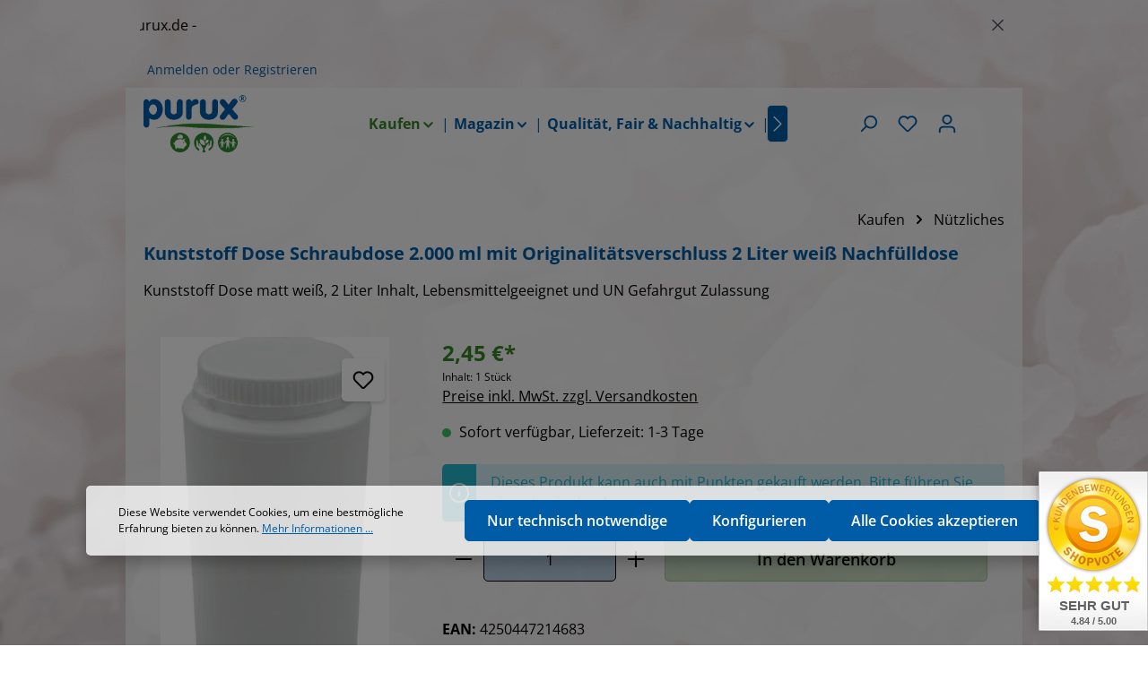

--- FILE ---
content_type: text/html; charset=utf-8
request_url: https://www.google.com/recaptcha/api2/anchor?ar=1&k=6Lek9hsrAAAAAND9xcnLvSZiiir6cHilU3R64B6W&co=aHR0cHM6Ly9wdXJ1eC5kZTo0NDM.&hl=en&v=PoyoqOPhxBO7pBk68S4YbpHZ&size=invisible&anchor-ms=20000&execute-ms=30000&cb=y15utufxwqpn
body_size: 48707
content:
<!DOCTYPE HTML><html dir="ltr" lang="en"><head><meta http-equiv="Content-Type" content="text/html; charset=UTF-8">
<meta http-equiv="X-UA-Compatible" content="IE=edge">
<title>reCAPTCHA</title>
<style type="text/css">
/* cyrillic-ext */
@font-face {
  font-family: 'Roboto';
  font-style: normal;
  font-weight: 400;
  font-stretch: 100%;
  src: url(//fonts.gstatic.com/s/roboto/v48/KFO7CnqEu92Fr1ME7kSn66aGLdTylUAMa3GUBHMdazTgWw.woff2) format('woff2');
  unicode-range: U+0460-052F, U+1C80-1C8A, U+20B4, U+2DE0-2DFF, U+A640-A69F, U+FE2E-FE2F;
}
/* cyrillic */
@font-face {
  font-family: 'Roboto';
  font-style: normal;
  font-weight: 400;
  font-stretch: 100%;
  src: url(//fonts.gstatic.com/s/roboto/v48/KFO7CnqEu92Fr1ME7kSn66aGLdTylUAMa3iUBHMdazTgWw.woff2) format('woff2');
  unicode-range: U+0301, U+0400-045F, U+0490-0491, U+04B0-04B1, U+2116;
}
/* greek-ext */
@font-face {
  font-family: 'Roboto';
  font-style: normal;
  font-weight: 400;
  font-stretch: 100%;
  src: url(//fonts.gstatic.com/s/roboto/v48/KFO7CnqEu92Fr1ME7kSn66aGLdTylUAMa3CUBHMdazTgWw.woff2) format('woff2');
  unicode-range: U+1F00-1FFF;
}
/* greek */
@font-face {
  font-family: 'Roboto';
  font-style: normal;
  font-weight: 400;
  font-stretch: 100%;
  src: url(//fonts.gstatic.com/s/roboto/v48/KFO7CnqEu92Fr1ME7kSn66aGLdTylUAMa3-UBHMdazTgWw.woff2) format('woff2');
  unicode-range: U+0370-0377, U+037A-037F, U+0384-038A, U+038C, U+038E-03A1, U+03A3-03FF;
}
/* math */
@font-face {
  font-family: 'Roboto';
  font-style: normal;
  font-weight: 400;
  font-stretch: 100%;
  src: url(//fonts.gstatic.com/s/roboto/v48/KFO7CnqEu92Fr1ME7kSn66aGLdTylUAMawCUBHMdazTgWw.woff2) format('woff2');
  unicode-range: U+0302-0303, U+0305, U+0307-0308, U+0310, U+0312, U+0315, U+031A, U+0326-0327, U+032C, U+032F-0330, U+0332-0333, U+0338, U+033A, U+0346, U+034D, U+0391-03A1, U+03A3-03A9, U+03B1-03C9, U+03D1, U+03D5-03D6, U+03F0-03F1, U+03F4-03F5, U+2016-2017, U+2034-2038, U+203C, U+2040, U+2043, U+2047, U+2050, U+2057, U+205F, U+2070-2071, U+2074-208E, U+2090-209C, U+20D0-20DC, U+20E1, U+20E5-20EF, U+2100-2112, U+2114-2115, U+2117-2121, U+2123-214F, U+2190, U+2192, U+2194-21AE, U+21B0-21E5, U+21F1-21F2, U+21F4-2211, U+2213-2214, U+2216-22FF, U+2308-230B, U+2310, U+2319, U+231C-2321, U+2336-237A, U+237C, U+2395, U+239B-23B7, U+23D0, U+23DC-23E1, U+2474-2475, U+25AF, U+25B3, U+25B7, U+25BD, U+25C1, U+25CA, U+25CC, U+25FB, U+266D-266F, U+27C0-27FF, U+2900-2AFF, U+2B0E-2B11, U+2B30-2B4C, U+2BFE, U+3030, U+FF5B, U+FF5D, U+1D400-1D7FF, U+1EE00-1EEFF;
}
/* symbols */
@font-face {
  font-family: 'Roboto';
  font-style: normal;
  font-weight: 400;
  font-stretch: 100%;
  src: url(//fonts.gstatic.com/s/roboto/v48/KFO7CnqEu92Fr1ME7kSn66aGLdTylUAMaxKUBHMdazTgWw.woff2) format('woff2');
  unicode-range: U+0001-000C, U+000E-001F, U+007F-009F, U+20DD-20E0, U+20E2-20E4, U+2150-218F, U+2190, U+2192, U+2194-2199, U+21AF, U+21E6-21F0, U+21F3, U+2218-2219, U+2299, U+22C4-22C6, U+2300-243F, U+2440-244A, U+2460-24FF, U+25A0-27BF, U+2800-28FF, U+2921-2922, U+2981, U+29BF, U+29EB, U+2B00-2BFF, U+4DC0-4DFF, U+FFF9-FFFB, U+10140-1018E, U+10190-1019C, U+101A0, U+101D0-101FD, U+102E0-102FB, U+10E60-10E7E, U+1D2C0-1D2D3, U+1D2E0-1D37F, U+1F000-1F0FF, U+1F100-1F1AD, U+1F1E6-1F1FF, U+1F30D-1F30F, U+1F315, U+1F31C, U+1F31E, U+1F320-1F32C, U+1F336, U+1F378, U+1F37D, U+1F382, U+1F393-1F39F, U+1F3A7-1F3A8, U+1F3AC-1F3AF, U+1F3C2, U+1F3C4-1F3C6, U+1F3CA-1F3CE, U+1F3D4-1F3E0, U+1F3ED, U+1F3F1-1F3F3, U+1F3F5-1F3F7, U+1F408, U+1F415, U+1F41F, U+1F426, U+1F43F, U+1F441-1F442, U+1F444, U+1F446-1F449, U+1F44C-1F44E, U+1F453, U+1F46A, U+1F47D, U+1F4A3, U+1F4B0, U+1F4B3, U+1F4B9, U+1F4BB, U+1F4BF, U+1F4C8-1F4CB, U+1F4D6, U+1F4DA, U+1F4DF, U+1F4E3-1F4E6, U+1F4EA-1F4ED, U+1F4F7, U+1F4F9-1F4FB, U+1F4FD-1F4FE, U+1F503, U+1F507-1F50B, U+1F50D, U+1F512-1F513, U+1F53E-1F54A, U+1F54F-1F5FA, U+1F610, U+1F650-1F67F, U+1F687, U+1F68D, U+1F691, U+1F694, U+1F698, U+1F6AD, U+1F6B2, U+1F6B9-1F6BA, U+1F6BC, U+1F6C6-1F6CF, U+1F6D3-1F6D7, U+1F6E0-1F6EA, U+1F6F0-1F6F3, U+1F6F7-1F6FC, U+1F700-1F7FF, U+1F800-1F80B, U+1F810-1F847, U+1F850-1F859, U+1F860-1F887, U+1F890-1F8AD, U+1F8B0-1F8BB, U+1F8C0-1F8C1, U+1F900-1F90B, U+1F93B, U+1F946, U+1F984, U+1F996, U+1F9E9, U+1FA00-1FA6F, U+1FA70-1FA7C, U+1FA80-1FA89, U+1FA8F-1FAC6, U+1FACE-1FADC, U+1FADF-1FAE9, U+1FAF0-1FAF8, U+1FB00-1FBFF;
}
/* vietnamese */
@font-face {
  font-family: 'Roboto';
  font-style: normal;
  font-weight: 400;
  font-stretch: 100%;
  src: url(//fonts.gstatic.com/s/roboto/v48/KFO7CnqEu92Fr1ME7kSn66aGLdTylUAMa3OUBHMdazTgWw.woff2) format('woff2');
  unicode-range: U+0102-0103, U+0110-0111, U+0128-0129, U+0168-0169, U+01A0-01A1, U+01AF-01B0, U+0300-0301, U+0303-0304, U+0308-0309, U+0323, U+0329, U+1EA0-1EF9, U+20AB;
}
/* latin-ext */
@font-face {
  font-family: 'Roboto';
  font-style: normal;
  font-weight: 400;
  font-stretch: 100%;
  src: url(//fonts.gstatic.com/s/roboto/v48/KFO7CnqEu92Fr1ME7kSn66aGLdTylUAMa3KUBHMdazTgWw.woff2) format('woff2');
  unicode-range: U+0100-02BA, U+02BD-02C5, U+02C7-02CC, U+02CE-02D7, U+02DD-02FF, U+0304, U+0308, U+0329, U+1D00-1DBF, U+1E00-1E9F, U+1EF2-1EFF, U+2020, U+20A0-20AB, U+20AD-20C0, U+2113, U+2C60-2C7F, U+A720-A7FF;
}
/* latin */
@font-face {
  font-family: 'Roboto';
  font-style: normal;
  font-weight: 400;
  font-stretch: 100%;
  src: url(//fonts.gstatic.com/s/roboto/v48/KFO7CnqEu92Fr1ME7kSn66aGLdTylUAMa3yUBHMdazQ.woff2) format('woff2');
  unicode-range: U+0000-00FF, U+0131, U+0152-0153, U+02BB-02BC, U+02C6, U+02DA, U+02DC, U+0304, U+0308, U+0329, U+2000-206F, U+20AC, U+2122, U+2191, U+2193, U+2212, U+2215, U+FEFF, U+FFFD;
}
/* cyrillic-ext */
@font-face {
  font-family: 'Roboto';
  font-style: normal;
  font-weight: 500;
  font-stretch: 100%;
  src: url(//fonts.gstatic.com/s/roboto/v48/KFO7CnqEu92Fr1ME7kSn66aGLdTylUAMa3GUBHMdazTgWw.woff2) format('woff2');
  unicode-range: U+0460-052F, U+1C80-1C8A, U+20B4, U+2DE0-2DFF, U+A640-A69F, U+FE2E-FE2F;
}
/* cyrillic */
@font-face {
  font-family: 'Roboto';
  font-style: normal;
  font-weight: 500;
  font-stretch: 100%;
  src: url(//fonts.gstatic.com/s/roboto/v48/KFO7CnqEu92Fr1ME7kSn66aGLdTylUAMa3iUBHMdazTgWw.woff2) format('woff2');
  unicode-range: U+0301, U+0400-045F, U+0490-0491, U+04B0-04B1, U+2116;
}
/* greek-ext */
@font-face {
  font-family: 'Roboto';
  font-style: normal;
  font-weight: 500;
  font-stretch: 100%;
  src: url(//fonts.gstatic.com/s/roboto/v48/KFO7CnqEu92Fr1ME7kSn66aGLdTylUAMa3CUBHMdazTgWw.woff2) format('woff2');
  unicode-range: U+1F00-1FFF;
}
/* greek */
@font-face {
  font-family: 'Roboto';
  font-style: normal;
  font-weight: 500;
  font-stretch: 100%;
  src: url(//fonts.gstatic.com/s/roboto/v48/KFO7CnqEu92Fr1ME7kSn66aGLdTylUAMa3-UBHMdazTgWw.woff2) format('woff2');
  unicode-range: U+0370-0377, U+037A-037F, U+0384-038A, U+038C, U+038E-03A1, U+03A3-03FF;
}
/* math */
@font-face {
  font-family: 'Roboto';
  font-style: normal;
  font-weight: 500;
  font-stretch: 100%;
  src: url(//fonts.gstatic.com/s/roboto/v48/KFO7CnqEu92Fr1ME7kSn66aGLdTylUAMawCUBHMdazTgWw.woff2) format('woff2');
  unicode-range: U+0302-0303, U+0305, U+0307-0308, U+0310, U+0312, U+0315, U+031A, U+0326-0327, U+032C, U+032F-0330, U+0332-0333, U+0338, U+033A, U+0346, U+034D, U+0391-03A1, U+03A3-03A9, U+03B1-03C9, U+03D1, U+03D5-03D6, U+03F0-03F1, U+03F4-03F5, U+2016-2017, U+2034-2038, U+203C, U+2040, U+2043, U+2047, U+2050, U+2057, U+205F, U+2070-2071, U+2074-208E, U+2090-209C, U+20D0-20DC, U+20E1, U+20E5-20EF, U+2100-2112, U+2114-2115, U+2117-2121, U+2123-214F, U+2190, U+2192, U+2194-21AE, U+21B0-21E5, U+21F1-21F2, U+21F4-2211, U+2213-2214, U+2216-22FF, U+2308-230B, U+2310, U+2319, U+231C-2321, U+2336-237A, U+237C, U+2395, U+239B-23B7, U+23D0, U+23DC-23E1, U+2474-2475, U+25AF, U+25B3, U+25B7, U+25BD, U+25C1, U+25CA, U+25CC, U+25FB, U+266D-266F, U+27C0-27FF, U+2900-2AFF, U+2B0E-2B11, U+2B30-2B4C, U+2BFE, U+3030, U+FF5B, U+FF5D, U+1D400-1D7FF, U+1EE00-1EEFF;
}
/* symbols */
@font-face {
  font-family: 'Roboto';
  font-style: normal;
  font-weight: 500;
  font-stretch: 100%;
  src: url(//fonts.gstatic.com/s/roboto/v48/KFO7CnqEu92Fr1ME7kSn66aGLdTylUAMaxKUBHMdazTgWw.woff2) format('woff2');
  unicode-range: U+0001-000C, U+000E-001F, U+007F-009F, U+20DD-20E0, U+20E2-20E4, U+2150-218F, U+2190, U+2192, U+2194-2199, U+21AF, U+21E6-21F0, U+21F3, U+2218-2219, U+2299, U+22C4-22C6, U+2300-243F, U+2440-244A, U+2460-24FF, U+25A0-27BF, U+2800-28FF, U+2921-2922, U+2981, U+29BF, U+29EB, U+2B00-2BFF, U+4DC0-4DFF, U+FFF9-FFFB, U+10140-1018E, U+10190-1019C, U+101A0, U+101D0-101FD, U+102E0-102FB, U+10E60-10E7E, U+1D2C0-1D2D3, U+1D2E0-1D37F, U+1F000-1F0FF, U+1F100-1F1AD, U+1F1E6-1F1FF, U+1F30D-1F30F, U+1F315, U+1F31C, U+1F31E, U+1F320-1F32C, U+1F336, U+1F378, U+1F37D, U+1F382, U+1F393-1F39F, U+1F3A7-1F3A8, U+1F3AC-1F3AF, U+1F3C2, U+1F3C4-1F3C6, U+1F3CA-1F3CE, U+1F3D4-1F3E0, U+1F3ED, U+1F3F1-1F3F3, U+1F3F5-1F3F7, U+1F408, U+1F415, U+1F41F, U+1F426, U+1F43F, U+1F441-1F442, U+1F444, U+1F446-1F449, U+1F44C-1F44E, U+1F453, U+1F46A, U+1F47D, U+1F4A3, U+1F4B0, U+1F4B3, U+1F4B9, U+1F4BB, U+1F4BF, U+1F4C8-1F4CB, U+1F4D6, U+1F4DA, U+1F4DF, U+1F4E3-1F4E6, U+1F4EA-1F4ED, U+1F4F7, U+1F4F9-1F4FB, U+1F4FD-1F4FE, U+1F503, U+1F507-1F50B, U+1F50D, U+1F512-1F513, U+1F53E-1F54A, U+1F54F-1F5FA, U+1F610, U+1F650-1F67F, U+1F687, U+1F68D, U+1F691, U+1F694, U+1F698, U+1F6AD, U+1F6B2, U+1F6B9-1F6BA, U+1F6BC, U+1F6C6-1F6CF, U+1F6D3-1F6D7, U+1F6E0-1F6EA, U+1F6F0-1F6F3, U+1F6F7-1F6FC, U+1F700-1F7FF, U+1F800-1F80B, U+1F810-1F847, U+1F850-1F859, U+1F860-1F887, U+1F890-1F8AD, U+1F8B0-1F8BB, U+1F8C0-1F8C1, U+1F900-1F90B, U+1F93B, U+1F946, U+1F984, U+1F996, U+1F9E9, U+1FA00-1FA6F, U+1FA70-1FA7C, U+1FA80-1FA89, U+1FA8F-1FAC6, U+1FACE-1FADC, U+1FADF-1FAE9, U+1FAF0-1FAF8, U+1FB00-1FBFF;
}
/* vietnamese */
@font-face {
  font-family: 'Roboto';
  font-style: normal;
  font-weight: 500;
  font-stretch: 100%;
  src: url(//fonts.gstatic.com/s/roboto/v48/KFO7CnqEu92Fr1ME7kSn66aGLdTylUAMa3OUBHMdazTgWw.woff2) format('woff2');
  unicode-range: U+0102-0103, U+0110-0111, U+0128-0129, U+0168-0169, U+01A0-01A1, U+01AF-01B0, U+0300-0301, U+0303-0304, U+0308-0309, U+0323, U+0329, U+1EA0-1EF9, U+20AB;
}
/* latin-ext */
@font-face {
  font-family: 'Roboto';
  font-style: normal;
  font-weight: 500;
  font-stretch: 100%;
  src: url(//fonts.gstatic.com/s/roboto/v48/KFO7CnqEu92Fr1ME7kSn66aGLdTylUAMa3KUBHMdazTgWw.woff2) format('woff2');
  unicode-range: U+0100-02BA, U+02BD-02C5, U+02C7-02CC, U+02CE-02D7, U+02DD-02FF, U+0304, U+0308, U+0329, U+1D00-1DBF, U+1E00-1E9F, U+1EF2-1EFF, U+2020, U+20A0-20AB, U+20AD-20C0, U+2113, U+2C60-2C7F, U+A720-A7FF;
}
/* latin */
@font-face {
  font-family: 'Roboto';
  font-style: normal;
  font-weight: 500;
  font-stretch: 100%;
  src: url(//fonts.gstatic.com/s/roboto/v48/KFO7CnqEu92Fr1ME7kSn66aGLdTylUAMa3yUBHMdazQ.woff2) format('woff2');
  unicode-range: U+0000-00FF, U+0131, U+0152-0153, U+02BB-02BC, U+02C6, U+02DA, U+02DC, U+0304, U+0308, U+0329, U+2000-206F, U+20AC, U+2122, U+2191, U+2193, U+2212, U+2215, U+FEFF, U+FFFD;
}
/* cyrillic-ext */
@font-face {
  font-family: 'Roboto';
  font-style: normal;
  font-weight: 900;
  font-stretch: 100%;
  src: url(//fonts.gstatic.com/s/roboto/v48/KFO7CnqEu92Fr1ME7kSn66aGLdTylUAMa3GUBHMdazTgWw.woff2) format('woff2');
  unicode-range: U+0460-052F, U+1C80-1C8A, U+20B4, U+2DE0-2DFF, U+A640-A69F, U+FE2E-FE2F;
}
/* cyrillic */
@font-face {
  font-family: 'Roboto';
  font-style: normal;
  font-weight: 900;
  font-stretch: 100%;
  src: url(//fonts.gstatic.com/s/roboto/v48/KFO7CnqEu92Fr1ME7kSn66aGLdTylUAMa3iUBHMdazTgWw.woff2) format('woff2');
  unicode-range: U+0301, U+0400-045F, U+0490-0491, U+04B0-04B1, U+2116;
}
/* greek-ext */
@font-face {
  font-family: 'Roboto';
  font-style: normal;
  font-weight: 900;
  font-stretch: 100%;
  src: url(//fonts.gstatic.com/s/roboto/v48/KFO7CnqEu92Fr1ME7kSn66aGLdTylUAMa3CUBHMdazTgWw.woff2) format('woff2');
  unicode-range: U+1F00-1FFF;
}
/* greek */
@font-face {
  font-family: 'Roboto';
  font-style: normal;
  font-weight: 900;
  font-stretch: 100%;
  src: url(//fonts.gstatic.com/s/roboto/v48/KFO7CnqEu92Fr1ME7kSn66aGLdTylUAMa3-UBHMdazTgWw.woff2) format('woff2');
  unicode-range: U+0370-0377, U+037A-037F, U+0384-038A, U+038C, U+038E-03A1, U+03A3-03FF;
}
/* math */
@font-face {
  font-family: 'Roboto';
  font-style: normal;
  font-weight: 900;
  font-stretch: 100%;
  src: url(//fonts.gstatic.com/s/roboto/v48/KFO7CnqEu92Fr1ME7kSn66aGLdTylUAMawCUBHMdazTgWw.woff2) format('woff2');
  unicode-range: U+0302-0303, U+0305, U+0307-0308, U+0310, U+0312, U+0315, U+031A, U+0326-0327, U+032C, U+032F-0330, U+0332-0333, U+0338, U+033A, U+0346, U+034D, U+0391-03A1, U+03A3-03A9, U+03B1-03C9, U+03D1, U+03D5-03D6, U+03F0-03F1, U+03F4-03F5, U+2016-2017, U+2034-2038, U+203C, U+2040, U+2043, U+2047, U+2050, U+2057, U+205F, U+2070-2071, U+2074-208E, U+2090-209C, U+20D0-20DC, U+20E1, U+20E5-20EF, U+2100-2112, U+2114-2115, U+2117-2121, U+2123-214F, U+2190, U+2192, U+2194-21AE, U+21B0-21E5, U+21F1-21F2, U+21F4-2211, U+2213-2214, U+2216-22FF, U+2308-230B, U+2310, U+2319, U+231C-2321, U+2336-237A, U+237C, U+2395, U+239B-23B7, U+23D0, U+23DC-23E1, U+2474-2475, U+25AF, U+25B3, U+25B7, U+25BD, U+25C1, U+25CA, U+25CC, U+25FB, U+266D-266F, U+27C0-27FF, U+2900-2AFF, U+2B0E-2B11, U+2B30-2B4C, U+2BFE, U+3030, U+FF5B, U+FF5D, U+1D400-1D7FF, U+1EE00-1EEFF;
}
/* symbols */
@font-face {
  font-family: 'Roboto';
  font-style: normal;
  font-weight: 900;
  font-stretch: 100%;
  src: url(//fonts.gstatic.com/s/roboto/v48/KFO7CnqEu92Fr1ME7kSn66aGLdTylUAMaxKUBHMdazTgWw.woff2) format('woff2');
  unicode-range: U+0001-000C, U+000E-001F, U+007F-009F, U+20DD-20E0, U+20E2-20E4, U+2150-218F, U+2190, U+2192, U+2194-2199, U+21AF, U+21E6-21F0, U+21F3, U+2218-2219, U+2299, U+22C4-22C6, U+2300-243F, U+2440-244A, U+2460-24FF, U+25A0-27BF, U+2800-28FF, U+2921-2922, U+2981, U+29BF, U+29EB, U+2B00-2BFF, U+4DC0-4DFF, U+FFF9-FFFB, U+10140-1018E, U+10190-1019C, U+101A0, U+101D0-101FD, U+102E0-102FB, U+10E60-10E7E, U+1D2C0-1D2D3, U+1D2E0-1D37F, U+1F000-1F0FF, U+1F100-1F1AD, U+1F1E6-1F1FF, U+1F30D-1F30F, U+1F315, U+1F31C, U+1F31E, U+1F320-1F32C, U+1F336, U+1F378, U+1F37D, U+1F382, U+1F393-1F39F, U+1F3A7-1F3A8, U+1F3AC-1F3AF, U+1F3C2, U+1F3C4-1F3C6, U+1F3CA-1F3CE, U+1F3D4-1F3E0, U+1F3ED, U+1F3F1-1F3F3, U+1F3F5-1F3F7, U+1F408, U+1F415, U+1F41F, U+1F426, U+1F43F, U+1F441-1F442, U+1F444, U+1F446-1F449, U+1F44C-1F44E, U+1F453, U+1F46A, U+1F47D, U+1F4A3, U+1F4B0, U+1F4B3, U+1F4B9, U+1F4BB, U+1F4BF, U+1F4C8-1F4CB, U+1F4D6, U+1F4DA, U+1F4DF, U+1F4E3-1F4E6, U+1F4EA-1F4ED, U+1F4F7, U+1F4F9-1F4FB, U+1F4FD-1F4FE, U+1F503, U+1F507-1F50B, U+1F50D, U+1F512-1F513, U+1F53E-1F54A, U+1F54F-1F5FA, U+1F610, U+1F650-1F67F, U+1F687, U+1F68D, U+1F691, U+1F694, U+1F698, U+1F6AD, U+1F6B2, U+1F6B9-1F6BA, U+1F6BC, U+1F6C6-1F6CF, U+1F6D3-1F6D7, U+1F6E0-1F6EA, U+1F6F0-1F6F3, U+1F6F7-1F6FC, U+1F700-1F7FF, U+1F800-1F80B, U+1F810-1F847, U+1F850-1F859, U+1F860-1F887, U+1F890-1F8AD, U+1F8B0-1F8BB, U+1F8C0-1F8C1, U+1F900-1F90B, U+1F93B, U+1F946, U+1F984, U+1F996, U+1F9E9, U+1FA00-1FA6F, U+1FA70-1FA7C, U+1FA80-1FA89, U+1FA8F-1FAC6, U+1FACE-1FADC, U+1FADF-1FAE9, U+1FAF0-1FAF8, U+1FB00-1FBFF;
}
/* vietnamese */
@font-face {
  font-family: 'Roboto';
  font-style: normal;
  font-weight: 900;
  font-stretch: 100%;
  src: url(//fonts.gstatic.com/s/roboto/v48/KFO7CnqEu92Fr1ME7kSn66aGLdTylUAMa3OUBHMdazTgWw.woff2) format('woff2');
  unicode-range: U+0102-0103, U+0110-0111, U+0128-0129, U+0168-0169, U+01A0-01A1, U+01AF-01B0, U+0300-0301, U+0303-0304, U+0308-0309, U+0323, U+0329, U+1EA0-1EF9, U+20AB;
}
/* latin-ext */
@font-face {
  font-family: 'Roboto';
  font-style: normal;
  font-weight: 900;
  font-stretch: 100%;
  src: url(//fonts.gstatic.com/s/roboto/v48/KFO7CnqEu92Fr1ME7kSn66aGLdTylUAMa3KUBHMdazTgWw.woff2) format('woff2');
  unicode-range: U+0100-02BA, U+02BD-02C5, U+02C7-02CC, U+02CE-02D7, U+02DD-02FF, U+0304, U+0308, U+0329, U+1D00-1DBF, U+1E00-1E9F, U+1EF2-1EFF, U+2020, U+20A0-20AB, U+20AD-20C0, U+2113, U+2C60-2C7F, U+A720-A7FF;
}
/* latin */
@font-face {
  font-family: 'Roboto';
  font-style: normal;
  font-weight: 900;
  font-stretch: 100%;
  src: url(//fonts.gstatic.com/s/roboto/v48/KFO7CnqEu92Fr1ME7kSn66aGLdTylUAMa3yUBHMdazQ.woff2) format('woff2');
  unicode-range: U+0000-00FF, U+0131, U+0152-0153, U+02BB-02BC, U+02C6, U+02DA, U+02DC, U+0304, U+0308, U+0329, U+2000-206F, U+20AC, U+2122, U+2191, U+2193, U+2212, U+2215, U+FEFF, U+FFFD;
}

</style>
<link rel="stylesheet" type="text/css" href="https://www.gstatic.com/recaptcha/releases/PoyoqOPhxBO7pBk68S4YbpHZ/styles__ltr.css">
<script nonce="rLm84TVBuZSKPZKANb3-MA" type="text/javascript">window['__recaptcha_api'] = 'https://www.google.com/recaptcha/api2/';</script>
<script type="text/javascript" src="https://www.gstatic.com/recaptcha/releases/PoyoqOPhxBO7pBk68S4YbpHZ/recaptcha__en.js" nonce="rLm84TVBuZSKPZKANb3-MA">
      
    </script></head>
<body><div id="rc-anchor-alert" class="rc-anchor-alert"></div>
<input type="hidden" id="recaptcha-token" value="[base64]">
<script type="text/javascript" nonce="rLm84TVBuZSKPZKANb3-MA">
      recaptcha.anchor.Main.init("[\x22ainput\x22,[\x22bgdata\x22,\x22\x22,\[base64]/[base64]/[base64]/[base64]/[base64]/[base64]/KGcoTywyNTMsTy5PKSxVRyhPLEMpKTpnKE8sMjUzLEMpLE8pKSxsKSksTykpfSxieT1mdW5jdGlvbihDLE8sdSxsKXtmb3IobD0odT1SKEMpLDApO08+MDtPLS0pbD1sPDw4fFooQyk7ZyhDLHUsbCl9LFVHPWZ1bmN0aW9uKEMsTyl7Qy5pLmxlbmd0aD4xMDQ/[base64]/[base64]/[base64]/[base64]/[base64]/[base64]/[base64]\\u003d\x22,\[base64]\\u003d\x22,\[base64]/DgBIswr7ClsOqEE0TW2M2w5rCvQDCizbCk8KQw6rDhB5Ew6hUw4IVCcOtw5TDkkxdwqEmIWd6w5MbP8O3KjXDnRo3w5Ilw6LCnm1kKR18wq4YAMOaH2RTFsK9RcK9BldWw63Dn8Kzwol4LUHClzfCmHLDsVtKEAnCoxfCpMKgLMO/wq8jRBQRw5I0HhLCkC93VT8AHA91Cw4EwqdHw4V6w4oKOMKCFMOgUG/[base64]/wrs9w7DChcOKw6wDOyvCj8OYw7HCtA7Dn8K3B8Obw5bDjcOuw4TDo8K5w67DjgcLO0kNEcOvYQjDnjDCnmUaQlAEQsOCw5XDs8KpY8K+w7oxE8KVPMKJwqAjwoAPfMKBw4sOwp7CrH8WQXMgwoXCrXzDmcK6JXjClMKUwqE5wrPCuR/DjRUVw5IHPcK/[base64]/DhsOHX8K3SVgtLcOcAMOPw73DmD3DqMOAwqYlw4NvPEplw4fCsCQEbcOLwr01wqbCkcKUMFsvw4jDgwh9wr/DnTJqL37Ct2/[base64]/w6UwSMOpOSkBe8O6LmrCiArDnsOwQwk7VMKdbSgGwoZjRHDDpFc0DUbCicO6wpoyfXzCj3/Cr3fDiSsUw4JTw7zDtMKhwpfCi8Orw7HDvBbCt8KWNXjCkcOuD8KSwqEeOMKZQ8Ojw40Cw4IGChjDjxPDlHsPVcKhPHrCiE/[base64]/b8ONasK7N8O1EMKKJcODwotPwp86BUPDlwlDa2zDrjPCvQkLw5ZtFyY8BmYME1TDrMKDd8KMAsKXw4/[base64]/Co8OwBCjCnMOlwovCgXbDozvCk8OHwp5cw4zCpsOsEUvDuhjCl1TDqMOZwq3DtxfDhFAkw4sSGcOUXsOUw7fDvRbDhhDDjynDvCldPl01wo8Qwq3CiycbZMORA8Oyw6dvURciwr4/dlDDuAPDkMO/w5/DosK/woAhwolZw7RfXMOWwoARwoLDisKaw6Q9w73Ck8KJeMOSVcObLMOBGBEVwp43w7VdPcO3wrgMdy3DucKTJ8K+aSzChcOKwq/[base64]/Dj2DCli7CnSxABsKIecK7aMKiQsK5w7NOdMKaZGNZw5V8E8KOw77Dij8/M0pXTHMXw6HDlcK1w7YQd8OyPRQPdB15ZMKCIlQDdhxEFyxzwo08ZcOTw7Uiwo3Dq8OOwq5abj9HFsOew4N1wojDnsOEY8OAb8OVw5HCtsKdARIswr3Co8OID8KJcsKCwp3CosOEw4hJQm0yWsOjRhleO0Ihw4PCgMKoMmlxUi0WH8O+w49gw6k/w4E0wqp8w4jCiQQcM8Onw5wAYsOHwp3DrTYVw6jClFPDrsKXQXzCnsOSSDgAw6ZQw7lcw4YZX8KvQ8KkFnHCo8K6GcOLZnEoQMOUw7UEw4ZlbMOqI0pqwpDCrzY/WsKsI1LDiGrDgsKEw7rCj0ZrWsK3J8KPNw/Di8OsMjXCvsOBWjDCj8KUTF7DhsKEFSjCpA/DhS7CvhDDn13DrCcJwpTCtMO+V8Kdw586wpBrw4HDv8KqCyN/FwFhwpjDosKOw54uwrLCmVvDgz0NOhnCjMOZGkPDnMKbAR/DrcOEWAjDvW/DscOgMw/CrwLDgsKjwo9WcsO2Www7w5dDw4jCm8Kpw581WQIzwqLDpsKEesKWwo3DvcO7wrh/wroGbipheFzDmcKKLTvDicOjwo/Dm0bCmx/[base64]/wo7ChMKlwrp0JMKPD8KUwpPDuMKyw4B/w4HDjA/CssOmwo98UGFnLBNNwqvCuMKDZ8OqQMKqJxDCrj/CpMKmw7kUwokkXsO2czt/w7zChMKHaVpvLivCq8KvNnbChFVxcMKjB8K9fRQow5rDj8ObwrzDozYBecOTw7/[base64]/CscKca1UiT8OMw6oGw7/Du8O1w6PDuWLDlMK6wpbCtcKGw44YfMObdHfDkcKQJcKcacKAwq/[base64]/Cs04ewqzDvyQQeRHCgcO4dG87QgdHwrvDsWtlEygcwptyOMOEw7cAW8K1wqdCw4A+RcOWwoTDuHQxwp/DsCzCpsOec0HDgsKhYsKMa8KYwoXCncKsEWMGw77CmhFSC8Kww60Qan/CljACw4BBYTxMw7TCm1pawqvDo8OxUMKhwrjChRfDrV4Nw7nDl2ZUUT4ZOXrDiXhTAcOXci/DisO5wpV4RjUowp0owrkYLmTCrMK7dHdXMUEnwpDCkcOcHjPCtnnDo3UcZ8O4SsKvwr8BwqbChsO7w7bChsOHw6dnB8K5w6wUHMK7w4PCkVnCssOowrXCsURsw4jDnkbCiQ/DnsOLVSvCtnMew6zCiBAAw6rDlsKUw7LDiRrCjcOQw65+wpTDmnjCvMK3Cyk7wp/DoGfDvsK0WcKWesODGznCmXxLfsK3XsOLBk3CmcOuw5w1WHDDshkKbcKewrLDj8KnE8K7CsOuKcOqwrfDv07DphrDhMKvcMKswr12wofDlCFGd2jDgyjCu0xzaVFLwq7Dr3DCj8OuJxjCtMKFaMOGWcKIXDjCqcKgwr3CqsKjCS/Dlz/DnHMEw6DCqMKOw5rCg8OlwqNpczDCvcK4wq5KN8ORw6rDsybDiMOdwrDClWNbT8Oqwq88KsKmwo/CqX13FkjDtms5w7nDr8KUw5dfYzHCkFJFw7jCui07DWjDg081Y8OtwpdlIMO/YXIuw6XDr8KXwqDCn8OEw4fCvkHDucOKw6vCilzDqMKiwrHChMOjwrJBTQrDrsK2w5PDs8O+Mxc5J27DsMOzw5QWX8OBecOZw65YJMK7w5U4w4XCh8Obw5fCnMK5wrnCgyDDlgnClgPDscOCVcONTMORd8O9wpHDq8OIMSTCkUNvwrUmwrkzw4/CsMKzwoxcwrjCiVU7Y3Q/w6M+w43DvCXCjk9gwrDDoAVrC0bDu11jwofClhvDsMOtYEFsLMOcw7LClMOjw5EEGMKow4PCuRnCvS3Dh14Zw7owNHIXwp1zwpQLwodxEMKJNg/Dq8OjB1LDlm7Dqx3CusOjFwMNw4nDh8OscGLCgsKKYMKTw6EdN8OVwr4vGWYgBSlYwqfCgcOHRcKdw6nDlcOBX8OGw41EN8OBEU/[base64]/Chw82FMKEw6PCpiJIw6LDvj5vw5UPw4wEw7QFBgfDjRfCvVzDmcOvR8O4CMO4w6/[base64]/CF8pNsKbI8OMwoHCqkDChMOUw6/[base64]/ChSIhwoh7IifCmCrDpxQBZsKjHQ7DgWTDjHPDtMO8asKEahvDn8OWNAwwWMKxLUDCpMKOYsO0TcODw7ZfcADCl8OfDMOMTMK8wqLDiMKkwqDDmFXDgUIVNMOCWUPDhcO/wqsCwr3DtsODworCuBZewpgfwqPCsRrDhDhNKCpHH8Ohw6XDi8OFK8KkSMOZTMOYPRpyX0RnIMKDwr4vYHnDs8K8wozCu2A5w4vCoEpEAMKsRWjDucKEw4jDosOEVwZ/M8Ofd13CmVE0w47CscKmN8KUw7DDsAPDvjzCunLCli7CsMOgwrnDmcKAw58hwoLClk/CjcKSJQM1w58wworDoMOMwoXChsORwrU8w4TDgMKHKhHCpFvCug5zDcOrAcKGJUElK0zDmQIcwqZrw7HDlXIAw5I3wpFmWTbDrMKnw5jDn8KKUcK/[base64]/ClxcobTJZJcKgHcKKwokTwrxWPcOxZQvCjHfCtcK+ElTDvj06EsKFw4TDsG3DkcOlwrlGBSXCoMOUwqjDiG8Tw77Din7Dn8Obw5rCsirDuHfDh8Kiw7NPGsOQOMKNw7htYWrCh0UKSMOtwqgHwrvDiXXDuWjDjcO/wr3DnW3CucKFwprCtMOSSSIQA8OYwq3DqMOadD/ChVXCucOPBGLCucKGCcOswrnDkSDDtsOKw4LDoARyw4cSw6DChcOnwqnCjlJVYmrDhVjDocKKN8KEJhNQOQhrQ8KzwpVOworCp2AXw4JVwoASF0tmw5keMC3Cp0/DmTRIwrFbw57Cp8O7esK/UzUUwr7DrcOzHBlYwpcCw6xHfjvDv8ODw5wVXMOJwoDDjTsALMOEwq/[base64]/CrMOIwoTDhsKfQXVvwr0XwpATw5HDmjMFwpkYwrTDu8KRGcKyw57CtAXDhMKVYUA4asKJwozDm2orPTjDkX/DqAB9wqzDhcKDRjLDoRQeAMOpwr7DnmTDscO6woNjwo9LdUQDA1xDw4nCjcKnw6tZEkzCuADDnMOEwrfDiDPDmsOdDwHDp8K/GsK5a8K8w7/CvjDCv8OKw6TDtTnCmMOhw73DicKEw61Nw4V0VMOzEHbDnsK5wpPDklHClMOewrjDp3gmY8OEw4zDrSHCkVLCssK/DE/CuzrCk8OYQ3fCkEUzXcOEwrfDoxc9UBfCsMKGw5wyXnEcwq/Dkz/Dqmh3EWU5wpLCsAd5HUVLNlfCn0ZTwp/Cv2zCr2/CgMKQwrXDvSQGwp8TMMOpwpPCoMKvwpXDlhgpw6duwozDnMK+IDMNworDt8OcwrvCtTrCgMOgJ05ewqJMTxU3w4jDgggFwr5Yw5QcVcK7b38AwrVXDsOBw7oQN8KPwp7Dv8KGwo0Uw4XCrcOsRMKHw43DvMOPM8O/[base64]/Chjk4Yyw+Vk7DmsKDw5/CnsOcwpXCtxDDsRZ5ex/CpHt5McKYw4TDnsOtwpTDpcK2JcOVRjTDscKtw4shw6psFsOheMOsY8KFwpVuLgEXa8KtfcOMwqrCgy9uFWvDtMOlEgVId8Kxe8OjIiJ7GMKkwo9/w6l0EGnDmVUpw6nDiyhJIRJbwrjCicK9w4gSV3XDvMO2w7QnSBgKw70AwpEpAMKsai3CusOUwrjCkhsPWMOIwokAw4pAJsOKJsO0woxKKGEXMMK0wr/CnArCih0awop0w4jCqsKywq9lWW/Cmmx+w6ohwrTCt8KAbUR1wpHCu2kxWA8MwobDvcKMdMO/w7jDiMOCwojDm8KEwowWwp1AEwFIRcOrw7vDjgovw4rDk8KDeMKFw6rDpsKTwoDDjsOtwrjDpcKFw7zCigzDjjDDqMKww558J8Opwr4bbSXDmzVeZS3DisKcYcKMdcKUw7fDsw1sQMKdFG3Dv8KOVMOWwpVJwrolwrBEMMKYwp5sd8OfcgxJwr1xw6DDvD/Djn01B0HCvV3DtAthw6AewrfCqihJw7XDicKhw747TVLCvU7CqcOpcEnDhMOiw7ExAMOAwpzDoi09w7JNwrbCjMOIw7U5w4hXAEjClzQ4w55+wrPDpMOqBWbDmHIbI1zDv8Otwp0Ow77CnwLChsOqw7PCgMKnEV0/[base64]/Dm8KAw5AVOyTDlxHDhXEkOkpPwoFOIMOfw4DDncKawoTCt8Oiw5XDrcK7H8OUw44NN8KvDCwfVF/CocKWwoZ5wrkuwpcDWcOqwpLDvQdpwrAEWnhbwpxewr1CLsK0a8Ocw6XCgcOFw699w5nCgsKjwo7Do8KEVQnDu17DiDplWA5QPEDCg8OndsK0VsKkIsK/N8KrScKvdsOVw4HDtDkDcMKZVE8Ow5bCsznCssKqwrrCnmbDtTcgw4I+wq/DpEYBwpbCn8K5wrLDtXLDsnDDkRbDhE8Ww5PCv1c5GcKGdRHDtsONLMKFw7vCixsadcKiPEzCj2XCvR0ew793w67CgXXDgFzDn37ChGpVFMO1NMKnHcO9RVDDpMObwpVNw7/DvcOAwqnClsOQwojCrsOBw6vDjsKqw4dOX2pyFVbCnsKgSX1Qwrljw6sCwprDggrCqsOSf1jCq1bDmEvCrVVidAXDhxUVWBwdwocPw6AjdwPDrMOkw7rDnsO2FB1Qw7dFHcKUwoROwrxWbsO7w4DCoSk/w553wp3CoRhDw4oswoPDgT7CjE7Dq8OjwrvCrsKrFMKqwovDn3V5wrw+w5k9w48TZMOVw5JRCk9CNATDjznChsOVw7rCpyXDgcKJRhPDt8K9w77CvsOJw4PCpcKCwq85wps1wrVKag9cw4cQwqMPwrjDmCjCrXgQJgV1wrzDtBZ0w7TDgsKmw4/CvyFjNcO9w6UDw63DpsOSXsOeOCbClT7CnEzCkyYlw7JHwqTDuBhdesOPUcKLbcOfw4Z+OXxvExrDqcONfnszwqXCsV7CnjvCiMOKZ8OLw5kpwohpwpQhw7nCrXzDmyV4fEU5TFPDgjTDriHCoAkuPcKSwq5Lw6TCi2/CtcKVw6bDtMKOOhfCusKfwrp7wrPCocKaw6wAS8KpBcOTwrvCv8Otw4hgw5sDBMOvwqDChcKDXMKbw6koKcKzwohWGAHCsm7Dj8OFM8OxYMOxw6/DjR45AcOBe8ODw75rw5pOwrZ8w4Vlc8OlWn/DgVdtwphHOWckG2LCs8KRwp1UScOvw7vDqcO8w6tdRRlKLcOuw4ppw5t9Cx0CXWrCgMKfXlrDj8O8w5YnLyrDksKbwovCuXHDswbDlsKaZlDDtSQ0CRXDtMOBwp/DlsK0acOrTBxowr57w5HDisOywrDDmgtGJnlsEk5Nw5t3w5Eow7xSB8Kowohkw6UYwrjDgsKAQMKEGWxSfQ3CjcOow7dNU8KWwqYpcMOwwp9+GsKfLsOVa8KzIsKnwqHDjQLDocKLfE13ecO1w65Xwo3CkxNbb8KLwoIUGQfCpwh6NUEkGhXDn8K7wr/Ck1fClsOGw4g1w5Zfw7w4McKMwroIw5BEw7zDlEMFAMKJwr0Kw7QpwrjCt201N2HCrcOOfAUuw7jCv8O+wr7Ckk/Di8KfCW4ZDUoswqgAwo/DpAnCiS9swqtPCU/[base64]/[base64]/Dk8OJfcK4w5rCjsKJJcK0w71pwoNsXMKXB8OSQcOmwpd3QkXCkMKqw5bDqEILBgTCrsKvYMOQwqxTAcKXw7vDhsKDwpzCk8KgwqvCphfCpsKqSsKYOsKBc8Ozwr8VF8OMwqY3w4xlw5Yuek7DtMKoWsO/LQ3Ds8KMw6HDhHQwwqYCE3AHwqnDqjPCu8KBw5QhwodZPibCp8OTRcOVUioMEcONw6DCsjvDgU7Cm8OacsKrw4Vjw4rChggpw70kwojDs8O/[base64]/woNLAsK8QTTCkMK6w7h4FcOTeSzDtMO+w7rDoMKNwoDDjFDClkBFTEtxw5DDjcOILMOKY2JVAMOew4pbwoHCqMO/w6rCt8KtwoPDm8OMLGDCgVwjwrVhw7LDosKrbTDCmiVUwoopw4fDvsOGwpDCpXI9wq/[base64]/woIwOsOWZGd5w7vDicKjwo1NwpgtwpUHO8OAw6DDhcOyE8O4QHNqwrLDuMOqw7/CoxrDnl/Dq8OdVsOwCCsnw4/Ch8KRwqtwFHh+w67DlUvDusO+bcO8wq9oeE/DpDDCqj9vw5tAIR5Dw6RRwqXDn8KDBy7ClVfCusKFRiLCgWXDgcOEwrRlwq3DjsO1JU7DgGcRYQ/DhcOmwpHDocO5woF/VcOiIcK9wpp8UGkMIsOCwr44woVhPWQSPBgvLMOQw78QUw8sZCvCrsOAH8K/wq7DulDCvcKnaATDrgnChmgEVcOvw69Qw5HCrcOCw59xw5pUwrcVOz4XFUk2YlnCnMKwS8KReC9lPMOEwpAsWsOCwod+TMK/ASBDwrpLDcOBwqTCpcOsYRp4wo1Aw5zCghvCmcKxw6xuMxjCgsKiw7bDrwg3ecKxwp7CjRDClMKbw78cw6JrakjCisKzw73DlV7CpcOCU8OXL1R9wqDCmmYEbSoBwpZjw5DCk8O3wozDg8O8wr/DiEnChMKDw5Qxw683w59LMsKrw4PCo2/[base64]/f8OXwrnCo8OVwpsZwooGwp5nwqZjwrURRljDil1oTSPCp8KRw442Z8OuwqoRwrXDlyjCug1Qw5bCtcO6wrYZw48+DsOtwpMfLQlQQcKPRg/[base64]/ClDcjTsOjwofCnsKXw79LwrojB8KFKHTDiVTDvsKxwpHCvMKKwoB4wpDDgHHDoy/CjMKkwoNtfjcbbEPChC3CtQvClsO6woTCiMOnXcK8asK1w4osCcORw5dNw4x7wppYwoFHIsOhw6LCvyLDnsKpfHYxCcKwwqTDmjN5wrNvEsKNMsKtVS/CkVxiEUvCqRZewpU4a8KOVsK9w5DDtHLDhTfDu8K8KMOEwq/CoUPDtn7CtAnCjTRbDMKwworCrgtUwpVvw6PCjVlxD1hlFEcjwo7DoDTDp8KETxzCm8KdWxVSwqMnwotWwoFwwpXDjnYOw6LDqDTCrcOCLmPCgDgjwpvCqi4FFAfCqn93M8KXRkvDg2QNw5bCqcO3w5waNkHCu1FIJMKGRcOiwozDrgrCoVXDpMOmRcKKw7/CmsO8w4h4Gh7DvcKZRMKiw6xUJMOfw4xmwrXCi8KZOcKRw4dXw746esOASU3CqsOSwqpDw5TChsK7w7fDm8OsHArDhcKCBjLConbCh2/[base64]/CtBvCowbCtsOOSMO7w5jDtygpw69Two4AwrNbw6Biw4FnwqEswovCpQTChAXCmwfCmVFZwpJmGcK+woFhcjlCQAsBw4w8wpkcwqzCtFFBc8KJccK1QcKHw5/Dl39NOMOhwqHDvMKew67CjMO3w7HDvWZUwqc9TRHCscKMwrFiD8K7Ak5Nw6x6WMKjw5XDlTg5wqXDuDvDr8O5w7IxPDXDn8KZwo00XWfDiMOtWcOTCsOKwoARw6kudAjDm8OifcOdBsO7b0XDl2JrwoXCtcKDTGLCq3fDkQxrw4bDh3I5KsK7JMOkwpTCihwCwr/DjE/DhWLCo0XDmQnCvyrDr8K4wowtd8KPe3nDhzbCosODbsOzVlrDlx7CoHfDk3/ChcO9AQxzwrp9w7HDusK7w4jDsmLCu8OVw4XCkMKvaXjCpSrDqsOsIcOlTMOgXMKlcsOVwrHDscO9wokfZX7CsCvCgcOyTcKCwr/CtcORH3gSXsOhw4R7cwEPwrNlAxbCt8OmOsKhw54/XcKaw4gYw7zDk8KSw5/DqcOSwoPCtMKXFX/CpCF+wq/DjB7DqWjCv8KlG8Oswo53PMKOw79yfMOnw7Z2RFIlw7pqwrPCrcKMw6XCqMObbTQNQ8O0wq7Ck0TCjMOUasKjwrfDscOXw5TCryjDlMOLwrhkPcO9KF8HP8OLIHnDnFgkdcObM8K/wp5lO8O2wqXDkhprBmIdw4oFwqHDj8OLwrfCgsKgcy9jYMKtwqcPwq/CildlR8KfwrDCqcO/ExNsCsOEw6luwpzCtsK1JUXDsWzDkMKiwqtWw6HDj8ODcMKxIifDnsO+CkHCucOwwq3Dv8Kjwotdw73CssKbS8KLZMOcdD7DocOjbcK/wrYAfCVuwrrCg8ODOkZmLMOfw7lPwr/DvsOFd8Onw40swocJchEWw7t1w6E5MRd6w5cgwr7CrMKZwrnDlsOIIn3DjljDjMONw5UFwrFbwosTw5hFw516wrvDuMOaOMKkVcOGSGY5wrzDisK3w6jChMOGw6N0w5/[base64]/w7fDmcO6en3DiXTDhMK3PsKdwqQdw67DmMOcw6XDvcK1FmnDlcOnHlLDncKow5rCucKnQ23CmMK2cMKlwq4UwqXCh8KOSBvCu3BJZ8Kaw53CgQPCvT5Ca3/DpcOUblfChVDCk8OBCy8BNmLDmh3CmcKYbhfDrHTCt8OxWMOAwoAXw7DDg8OVwo9/w63DljVawr7CkDnChjjDp8O2w68EQirClMK8w73CuxTDisKPUsOZwrE0IsOfXUHChcKWwp7DlGzDhABGwoR4Vl14c1MFwogcwpXCkTxIWcKTwpBjV8Kaw6LCkcKxwpTDrh92wooBw4Erw5lOZDvDtSs9ZcKOwp3DnSvDtQV+AmvCjcO/CMOqwpjDmFDCjCxVw6o/worCuBLDlinCs8OWTcO+wrkVDnrCjsOwNcKfdcKufcOEVsO4P8K4w6XCg3Vdw6F2WmELwo9twpwwcHlgAsOJB8Ksw4jCisKuKwnCujJhI2PDrhjDrU/[base64]/Ch8KCwq3Cq1gHHsKywpgBYwZIwrjDtz3DvibCs8KXaV3CpgLCscKmFh1KegIjLsKHw7BZwpR/HiPCondJw6nClyFvwp/CuDHDi8OGegNKw50/Wk0Swp5Ga8KNTcK5w6BJDMOSPz/CvUhcGBjDlsOWIcKKU3I7VAPDrcOzKEDCm1DCpFfDk2QNwpbDrcKyesOfw7fCm8OTwrTCgkYzw4rChC/DnivCnSVHw54Lw57DicOxwpbCrMOvTMKgwqfDncOCwprDg318TjXCm8KYbsOLwrEhfHB7wq5UBRvCvcOew6bDmMKPa17DhmXDhEjDh8K7w7waV3LDhMOLw5oAw67DhkA/[base64]/[base64]/CqMKyw5krw7fCkF9oJMKgYMKGwpdLGTjCpTIGw7YBH8O0wqptGBzDuMOlwph6b00LwqzCkHRqEzglwoFhXMKBc8OWOF4GXcOsBRLDmn/[base64]/wohhw48twrbCtj83dhtcI0VNXMKiVcOGW8K+w5/CscKHSsOfw5hYw5d6w70tagLCtBNATgXClE7CoMKOw73CgHBHR8OKwrnClsKWZsK3w6jCoVdlw7DCnUs2w69/[base64]/NAltIcK3fMKtwqjCsn5mHBLCnsO0w7/[base64]/[base64]/DrcOxEsOAwqtRwqYHw6bCgMKsw4I8wp/DqsKqfcOFw5hiw4o8CsO/[base64]/DGLDsVVOEnAHwot0w5fDuRNTR8Okw6ZdJcKMdj4qw4EkTsOIw6Ndwqp0bzkcF8ONw6RkckfCqcK3KMKawroTL8K7w5gFdFnCkH/CryDCrQLDgVoZw4ksQcOZwoELw4owd2PCs8OSFcKww4bDjAjDqD0hw6rCtWLCo0jCisOLwrXCtCRUIHXDp8OKwpVGwrlEVsK0N0LCkcKDworDikApDFTChsO9w7BgTwDCkcK7w7pGw7bCvMO4R1ZDH8Kzw7N5wp3DjcOaGsOXw57CpMKbwpNfWEM1wr7Cuy/DmcKrwqTCmMO4L8OUwqfDrRN4wprDtmEcwrLCu08CwqAowoLDnnQWwrA+w4PCiMKcQj7DrEvCui/CslwFw5HDiBnDrELCtkzDosO3wpbChnITLMOgwq/DulROwoLDiDPCnA/DjcOsesKlaVHCnMOtw6rCs2vDkyY+w4Jxwp/Dt8OxKsOaXcOLU8OvwrEaw59Ewp59wo44w4fCl3/[base64]/CiAXDo3rDrcOGQDzCtDhNwop/w7XCjsKXCH1wwqM4w6vClEbDpgvDojbDiMOnQAzCj1I1J10RwrdGw5zCmMKzWxtZw5tnblc4bA0fBTPDhcKnwrfDr2nDqFdRAhBYwqDCs2XDrDHCicK6AgfDi8KpZBDCkcKZMxZbLzJQIk9/HGLCuzVLwp8dwrVPMsOYXcK5wqTDrglQEcOlXSHCm8K0wpDClMOXwpzDh8ORw73Djh3Ct8KJEsKbwrRow6fChHHDuEzDunYiw75MQsK/[base64]/N8KOwqzDtMKjBSDDrcKIYUTCmH8JwrrDvwUiw7FJwokCw5V/w7nDhcOSRMK4wrZtRigQZsKvw5x8woc3URtTDVPDn1PCqTFFw4LDj2A3HWQZw7Rsw4vDl8OaO8ONw4vDv8OvWMOIGcOow4wJw5bCqhBqwqJGw6k2MsOjwpPDgsOHXQbCu8OCw5oCJcODwrrDlcODUsOgw7JAdDHDiUwXw5fCizLDqcOXEMO/HgRRw6DCggQdwqN+RsK2E0rDqMKhwqEgwo3Cr8K4ZcOQw7QUGMK0C8OXw6c/w65cw5/[base64]/[base64]/DsnnDgDEFwowCw5NPwpXCpjMzwp0Gwo5IwqfCiMORw4keNyosY0MgFifCm3bCjsKHwrVpw4MWVsOWwpM8djpawoJZw7zDjMO1woNCGyHDhMK0CcKYXsOmwrjDm8KrB3vDgxsHAsOfWMO3woTCimkOH3t5AcKeA8O/W8KGwoJuwpvCnsKUCnzCvsKMwpltw4gRw5LCrGIPw7k9OBwUw7LCk14nDUwpw4bDh3g5ZHHDvcOUVT7DiMOywqg8w4VWcsOVYjtbQsOjBX9XwrJ+wpwCw6bDksO0wrAGGwVwwo5QNMOgwp/CsX9ObgZSw4gZFH7CrsKYw5gYwogYw5LDtcKawqYZwqxvwqLDpsK4w6XCvGTDl8KFTHJzKgYywqpCw6A1AMKWw7nCkVM4YE/[base64]/[base64]/CjlhVw4/Dmyoqw5vDhjZ8SBQRAHzDiMK0MQ1RXsK8eRYiw5pSCQILQ19ZGn4kw4fDvMKjwrzDh1nDkydVwpkVw5jCv1/ClcOJw4oaBzI0BcOEw5nDrFV2w6XCmcKtZHLDisOUMcKJwqMIwqTDrkohSykKFVzCi2RaEcO1wq8rw7V6wqBuwqjCrsOnw59rSnEIAMKYw6BkXcKmV8OsIBnDkEUrw47Cg2rCmcKublPCosO8w5/CrQdiw4vCh8OAYsOWwp3DkHYqEg3CsMOaw6zCnsKeGCkKQhwnMMO0wq7Co8O7w57Co23CoTPDmMKlwprDsHhuG8KXVMO5dw5gVMOmw7g/[base64]/[base64]/CsKIbcK7dSQNGAvDqsKDSRctwqo+w6trMMO2UEBtwpDDrD1FwrvCumR4wrvCgcKlUSdHengFPSMfwoHDqcOuwrN/wrzDj1PDvMKjPcK8FVLDlMKIJMKQwoLCowfClcKJfcKIUjzCrxjDl8OjDxTCmiXDpMKcVsK1L1IheEBkJnHChsKew5Yrw7d7Pg5+w4DCj8KMw7vDlMKLw5nCqgEiIcODEQPDhS5tw4fCmMOnZsONwrvCoyzDgsKVw65eI8Kiw63DicOcfAAwdsKMw4fCkkEdR3hZwo/DlMKIw55LIwnCjMOsw5fDhMKvw7bCnBsHwqhgw7zCg0/[base64]/DvRnDm8KTLGhHwpVoN3/CriQyw7PDsCbDpsKmYA/[base64]/DlMKkJXV4bsOVCMOfworCtAvCmxkzGiZ7w5nCsVrDumDDoU5vBSJPw63CmXnDk8OCw4wBw5R5U1cow6kaMTxudMOlw6U7wo8xw5NYw4DDjMK/w5PDtz7DoTLCosKHalhpeXzCmcOwwpfCtU3CoyJSfhvCj8O1WsOXw6NjRcOdw6rDrcK7JsKyfcObw64nw4NBw5lzwq7CsRTCjn88dcKlw45Tw6MRJXREw5ghwqjDucKZw6PDglk6YcKMw4HCgW5Vw4rDhMO2UcOxR3rCoQ3DoyvCt8KQaU/DoMKsacO5w59JfTouZCPDisOpYQjDuWsnDh5+OQ/ChDLCoMKNJcKgPcKnaiTDmQzDlmTDp39Dw7srS8OPG8OMwrLDiRRJdzLCscKdaCVDw6B/[base64]/DhcK8XMK/wpxEw4TDkzXDuAdWJR5uCnvDpsOsFBLDrsK4U8OMCT55aMKtw6g3HcKxw5NpwqDCmCfCpMOHS07CnwHDklvDvMKuw59YRMKRw6XDk8KFKcKaw7HDt8OJwrd8wqPDu8O2HBM3w4bDsHYCaiHCtMOaf8ObNwIGZsK6EMKgag81w5kvMTvCtTfDrlDCi8KjQ8OREMK/w5l5UGhMw6xFP8OLdysEUjXCjcOKw4QvMU5RwqFdwpDDrSDDjsOcw7DDp2ocBgotck0Qw4ZFwpxew6MtR8OLYsOkWcKdeGw/HSHCkX46XcOEfU9ywq3CpVZzw7PClhXCvWbDlcOPwpvChsOGZ8OCd8KBaW3DpHfDpsOGw4jDksOhZCnCsMKvRcK/[base64]/DmAV0amxnwq3DgsOcLgA2PGUGwrbDh8K6w6nCp8O/wp8Ew6PDk8Olw4RTdsKqw7TDiMK/wqLCo358w6rCmsKtK8OHAcKew7zDmcOSbMOPWG0AWjbCvh8zw4IkwpzDnX/DjRnCk8OWw7fDjC7CvsOSewnDmj9YwrIDK8ORAnjDpkPCtlNqBcOqKGDCtlVIw7LCjhsyw7TCoynDlUxtwqRxYwFjwr0wwr0+YCTDrFlJfcOAw7U1wp3CvsKlCcO/YMK/[base64]/CpGkWNwISWWLCv8K8e8OKKcOiwp7CgiLDnsOEPMOEw78WY8ORZkHCnsKNO2s8OMOEEGvDg8O4WmPCmsK4w7XDqMKjAMKvOcK4elluGDXCisKzHhHDncKZw6HDnMOmVC/[base64]/P8KxFMO9B8Khw4MSw5Qpw4zDlcKRw4BaFMKIw4jDsTg/[base64]/CrQXClcKcCcKUw6d5w6AaVDovIsOtw5PChsO4wr7CtcKEAMO1VknCiUlRwpDCtMOEBMO1wolwwpsFOsOrwoQhGWjCjcKvwrQaQcOECGXCr8KMcjooKCUJYzvCoW9mGH7Dm8KmV2ZRa8OhVMKMw7DDuWTDrMOIwrQCw5TCq0/CgcKFEjPClcOMRcOKBEHDtzvDqRRmw7tzw4Rlw47CsDnDksO7Q1DCi8O4QU7Dry/Cj0EPw7jDuSw/wqw+w6nCpGMmwq4hccO3XsKNwoPCjw0Cw7PCosOafsOnwrx4w78/wqPCjA4lBn7Cu0HCocKrw6jCr13CtHcxS1gkE8Ozwopiwp/DvsK4wrTDvgvCogkLw4oWRsK8wqfDr8O2w4PDqjFvwplUP8Ksw7TCvMOJdGBjwq4HAsOXVcK+w583YwPDuEEyw7vCkcK2enQOLlLCn8KPF8O/wofDksKlH8K0w51uG8Oqfg7DmXHDnsKzRMOJw7PCmcKEwrlIWRcmwrtYe2DCkcOFw69nfjDDnCjDr8KowqN/[base64]/DkMOFDV3DoHdowovCjcOAGQPClDLDu8KlfsOdfyjDpsK7NMKDWxRNwrV+IMO6RUMcw5ohTwdbwrAawo0VAsOQAsKUwoFDewXCqlbCs0Aqwr/DqcK1w595f8KIwojDrQzDrTLDnnZENsKgw7nCvUbCvsOoI8KhDMK8w7BhwptPIkBpMk/DicO6EjDCnMOpworCh8K0C0gpasKNw5ItwrPClVlzdQFzwpo1w7ADJXhZdsO8w6JSXnnCrkXCsSpFwo7DtcOuwqUxw5jDhkhmw7rCv8KbSMObPEc5a3grw4rDtS3DhnNPDk3CucK8FMKYw55owpwFB8K7w6XCjBzDkkxgw6wRL8ODfsKKwp/CrVZow7pidRXCgsKdw5LDth7DlcOHwp4Kw7Q8SAzCrykNLgHCiC7Dp8ONDcO0M8KGwp/CpMO/wqpPMsOFwqxrYUzCusKFOwnCuTxPLVzDpsOhw4zCrsO1wrJgwoDCnMKsw5V4w6Nqw4Aew73CtA8Pw4spwpUDw54eeMO3UMKsd8KYw7gzBcK6wp1nScONw5c/wqFvwoA/w5TCncO6NcOKw7DCpzUWwqxWw5wXYi4lw73Dg8Kcw6HDuQXCrcO8JcKEw6kgNMOnwpZScUTClsOqwqjCoRDCmsKjPMKkw6vDpgLCscKqwqE9wr/DniN0blYLb8OqwqUAwqrCnsKtasOewpbDscKtwrLCrcOILywBPsKIVcK3ch9bAULCrh5gwp4XX1/DncKmS8OPVsKGwpwrwr7Cp2F+w5zCjcK2UMOmLhvDj8Knwr5LYArCjsOwTmx/wqIbdcOFwqcAw47CmSXCqArCnkfDg8OrOMOew6HDriTDo8KUwrzDlXdCNMKbBcKew4nDgE3Dh8KOT8Kgw7bClMKQM11HwrLCinrDvAzCrmVPR8KqbVYuIMK8w5vCtcKGX0PDuxvDkCbDtsK1w712w4o0W8OjwqnDqcO/w7V4w5xHBMKWdEZqw7RxShnCnsOmdMOpwoTCoGwUND7DpjPCssKaw4TCtsOowoXDliF9woLDpR/[base64]/[base64]/DhMOswpvDvSnDjsOnesKkw4MmDx17bBTDiB9iwqTDg8KLNWTDjsO+b1dIMcONwqLDocK+w5TDmwvDsMOEcw/CicKjw4JKwqLCgxbDgsOHLcO/w5E/JXBFwoDClQltdh/Djho8TRwJwr4Hw7TDvMOew4wXHhsHN3MKwrzDhgTCiG4uccK3KjPDm8OVbArCoD/[base64]/DjVdRw7c2EUVAwpjCtcOGbDrDk8KkSsOlKcKiLsOnw6PDlifDscK9XMOzLHLDqCXCisOrw5HCqh82VMOTwrdEO3MTRkzCtDEOe8Khw4JDwp8dPX/CjHrCpFU7wpNTw6zDl8OUw53DpsOjJjl4wpQcW8KdZFIyAA/Ck3hjYhVfwrAOf0tlX0tiRVBNQBMEw69YJWHCtMO8dsOowrnCtSjDnsOjEcOMJGl0wrLDo8KdSEA8w6MoYcOCwrLChwXDhcOXKVXCrMOKw7XDsMOYwoINwqTCmsKbW2YIwp/DiXrCqVjDvnM4FDERfRIRwpXCkcO3w7smw6rCqcKcM1rDosKiRRvCqXXDpzDDpSgMw6MuwrLCixpyw6bCph5NImnCnDVSZ0rDrhMDw7PCs8OFMsKOwozCucKRKcKyPsKtw6xnw5FIwrbCgiLCgiwUwoTCsAhdwrrCnznDm8OkFcOmfGtIIMO/BBtfwobCpsKPw6EAYsKSHDHCmQfDrmrDg8KJEFViN8KswpXCrwzCsMOlw7DDimJOcGbCjsO9wrDCnsOwwoPCvU9HworDssOIwqxSw6IQw7sTF3cbw5jDksKoCxvCncOaZz3Dq2bCl8OsJWBBwoIIwrJLw5BCw7/DggdNw74UMsKgw4gEw6DDkRt1HsOew7jDpcK/P8OJVVd8X1FEeXHCv8K8c8OdJsKpwqE/ccKzW8O1W8ObT8KvwqrDohXDpzMvQCzCs8OFDSjDtcK2w7zCnsKDARrDvsONLwtAAwzDhTFpw7XCtcKiVsKHUsOQw6/CtCXDhFEGw7/Dv8KxfxHDold5XQTCih1QIzJPcXHCmG5hwpETwoY0dgpDwrRNMMKpXMKFLsOQwrfCoMKvwqTDunPCtyhjw5Nbw6hZCCPChxbCi1chDMOCw4M3fl/Cj8OIQ8KuBsOSW8KWNcKkw57Du13DskjCo0xEIcKGXsKXD8Oww4NRDzltwqlZY2URY8OBXW02AMK7I1gLw6rDniNbNEoRb8Ovw4ZAbnnCs8OJCcOjw6vCrxs3NMOJw7g/LsOjOBUJwrhMbGnDmsO8VMK5woHCiAzDiCsPw59FYMK9wrrCr21/fcKewq1kBMOZwplhw6jCk8KYEXM\\u003d\x22],null,[\x22conf\x22,null,\x226Lek9hsrAAAAAND9xcnLvSZiiir6cHilU3R64B6W\x22,0,null,null,null,1,[21,125,63,73,95,87,41,43,42,83,102,105,109,121],[1017145,681],0,null,null,null,null,0,null,0,null,700,1,null,0,\[base64]/76lBhnEnQkZnOKMAhnM8xEZ\x22,0,1,null,null,1,null,0,0,null,null,null,0],\x22https://purux.de:443\x22,null,[3,1,1],null,null,null,1,3600,[\x22https://www.google.com/intl/en/policies/privacy/\x22,\x22https://www.google.com/intl/en/policies/terms/\x22],\x22bGLbijECFrXPsb4LPfQgYKcqLyk0D6V0SWpiOWWSqPo\\u003d\x22,1,0,null,1,1769055088809,0,0,[245,247,105,57],null,[19,194,238],\x22RC-WZIwoAfleZSJbw\x22,null,null,null,null,null,\x220dAFcWeA6C7RaE00VRlb6qE2AfjfihDp6E62q4FoMBej8oRu0vkqW_hS2ZPDzV1I0ERdeYUPU7aBT1r7qzjGrv-lli9QVHoF6bKg\x22,1769137888748]");
    </script></body></html>

--- FILE ---
content_type: text/javascript
request_url: https://purux.de/theme/fa7ed78c27ff79803d24fa58dd54eb65/js/dvsn-affiliate/dvsn-affiliate.js?1768997960
body_size: 1605
content:
(()=>{var e={},r={};function t(n){var i=r[n];if(void 0!==i)return i.exports;var a=r[n]={exports:{}};return e[n](a,a.exports,t),a.exports}t.m=e,(()=>{t.d=(e,r)=>{for(var n in r)t.o(r,n)&&!t.o(e,n)&&Object.defineProperty(e,n,{enumerable:!0,get:r[n]})}})(),(()=>{t.f={},t.e=e=>Promise.all(Object.keys(t.f).reduce((r,n)=>(t.f[n](e,r),r),[]))})(),(()=>{t.u=e=>"./js/dvsn-affiliate/"+({12737:"dvsn-affiliate.dvsn-affiliate.pdp-partner-link.plugin",34375:"dvsn-affiliate.dvsn-affiliate.set-partner-code.plugin",93679:"dvsn-affiliate.dvsn-affiliate.plugin"})[e]+"."+({12737:"a12f4c",34375:"473a87",93679:"ffca90"})[e]+".js"})(),(()=>{t.miniCssF=e=>{}})(),(()=>{t.g=function(){if("object"==typeof globalThis)return globalThis;try{return this||Function("return this")()}catch(e){if("object"==typeof window)return window}}()})(),(()=>{t.o=(e,r)=>Object.prototype.hasOwnProperty.call(e,r)})(),(()=>{var e={};t.l=(r,n,i,a)=>{if(e[r]){e[r].push(n);return}if(void 0!==i)for(var o,l,s=document.getElementsByTagName("script"),d=0;d<s.length;d++){var f=s[d];if(f.getAttribute("src")==r){o=f;break}}o||(l=!0,(o=document.createElement("script")).charset="utf-8",o.timeout=120,t.nc&&o.setAttribute("nonce",t.nc),o.src=r),e[r]=[n];var u=(t,n)=>{o.onerror=o.onload=null,clearTimeout(c);var i=e[r];if(delete e[r],o.parentNode&&o.parentNode.removeChild(o),i&&i.forEach(e=>e(n)),t)return t(n)},c=setTimeout(u.bind(null,void 0,{type:"timeout",target:o}),12e4);o.onerror=u.bind(null,o.onerror),o.onload=u.bind(null,o.onload),l&&document.head.appendChild(o)}})(),(()=>{t.r=e=>{"undefined"!=typeof Symbol&&Symbol.toStringTag&&Object.defineProperty(e,Symbol.toStringTag,{value:"Module"}),Object.defineProperty(e,"__esModule",{value:!0})}})(),(()=>{t.g.importScripts&&(e=t.g.location+"");var e,r=t.g.document;if(!e&&r&&(r.currentScript&&(e=r.currentScript.src),!e)){var n=r.getElementsByTagName("script");if(n.length)for(var i=n.length-1;i>-1&&!e;)e=n[i--].src}if(!e)throw Error("Automatic publicPath is not supported in this browser");e=e.replace(/#.*$/,"").replace(/\?.*$/,"").replace(/\/[^\/]+$/,"/"),t.p=e+"../../"})(),(()=>{var e={39175:0};t.f.j=(r,n)=>{var i=t.o(e,r)?e[r]:void 0;if(0!==i){if(i)n.push(i[2]);else{var a=new Promise((t,n)=>i=e[r]=[t,n]);n.push(i[2]=a);var o=t.p+t.u(r),l=Error();t.l(o,n=>{if(t.o(e,r)&&(0!==(i=e[r])&&(e[r]=void 0),i)){var a=n&&("load"===n.type?"missing":n.type),o=n&&n.target&&n.target.src;l.message="Loading chunk "+r+" failed.\n("+a+": "+o+")",l.name="ChunkLoadError",l.type=a,l.request=o,i[1](l)}},"chunk-"+r,r)}}};var r=(r,n)=>{var i,a,[o,l,s]=n,d=0;if(o.some(r=>0!==e[r])){for(i in l)t.o(l,i)&&(t.m[i]=l[i]);s&&s(t)}for(r&&r(n);d<o.length;d++)a=o[d],t.o(e,a)&&e[a]&&e[a][0](),e[a]=0},n=self.webpackChunk=self.webpackChunk||[];n.forEach(r.bind(null,0)),n.push=r.bind(null,n.push.bind(n))})(),/**
 * digitvision
 *
 * @category  digitvision
 * @package   Shopware\Plugins\DvsnAffiliate
 * @copyright (c) 2020 digitvision
 */window.PluginManager.register("DvsnAffiliate",()=>t.e(93679).then(t.bind(t,679)),"[data-dvsn-affiliate]"),window.PluginManager.register("DvsnAffiliateSetPartnerCode",()=>t.e(34375).then(t.bind(t,375)),"body"),window.PluginManager.register("DvsnAffiliatePdpPartnerLink",()=>t.e(12737).then(t.bind(t,737)),"body.is-ctl-product.is-act-index .dvsn-affiliate--pdp-partner-link")})();